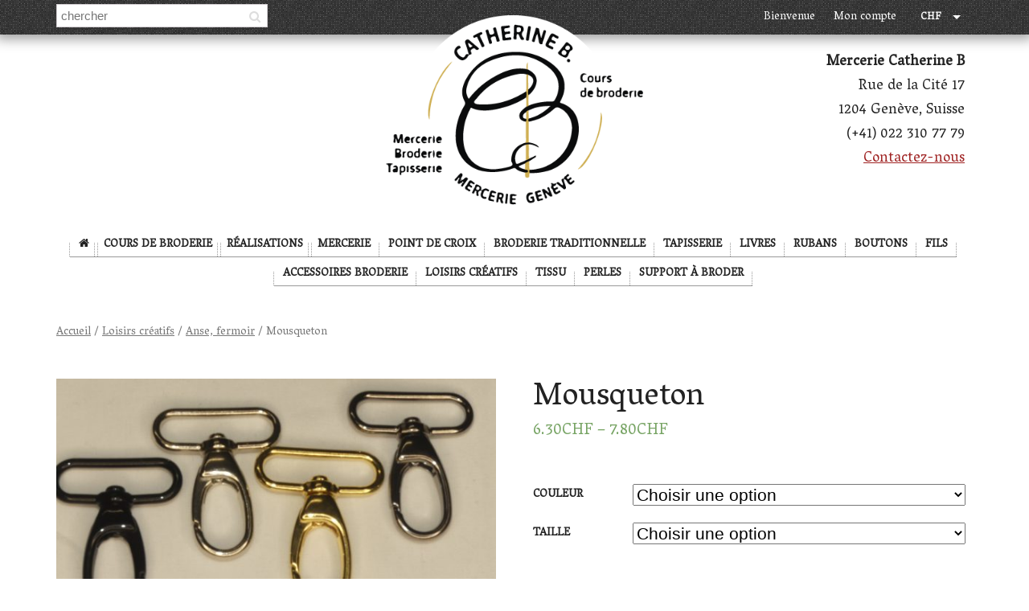

--- FILE ---
content_type: text/html; charset=UTF-8
request_url: https://www.merceriecatherineb.com/produit/mousqueton-12/
body_size: 13586
content:
<!doctype html>
<html lang="fr-FR" class="no-js">
<head>
	<meta charset="UTF-8">
	<title>  Mousqueton : Mercerie Catherine B</title>

	<link href="//www.google-analytics.com" rel="dns-prefetch">
	<link href="https://www.merceriecatherineb.com/wp-content/themes/mercerie/img/favicon.png" rel="shortcut icon">
	<link href="https://www.merceriecatherineb.com/wp-content/themes/mercerie/img/icons/touch.png" rel="apple-touch-icon-precomposed">
	<link href="https://fonts.googleapis.com/css?family=Vesper+Libre" rel="stylesheet">
	<link href="https://www.merceriecatherineb.com/wp-content/themes/mercerie/jquery.bxslider.css" rel="stylesheet" />
	<link rel="stylesheet" href="https://cdnjs.cloudflare.com/ajax/libs/font-awesome/4.6.3/css/font-awesome.min.css" />
	<meta http-equiv="X-UA-Compatible" content="IE=edge,chrome=1">
	<meta name="viewport" content="width=device-width, initial-scale=1.0">
	<meta name="description" content="Vente de produits de mercerie et cours de broderie à Genève">

	<link rel='dns-prefetch' href='//www.merceriecatherineb.com' />
<link rel='dns-prefetch' href='//s.w.org' />
<link rel='stylesheet' id='wp-block-library-css'  href='https://www.merceriecatherineb.com/wp-includes/css/dist/block-library/style.min.css?ver=5.0.24' media='all' />
<link rel='stylesheet' id='lazyload-css-css'  href='https://www.merceriecatherineb.com/wp-content/plugins/lazyload-woocommerce/css/lazy.css?ver=1.0' media='all' />
<link rel='stylesheet' id='wcqu_quantity_styles-css'  href='https://www.merceriecatherineb.com/wp-content/plugins/quantities-and-units-for-woocommerce/assets/css/styles.css?ver=5.0.24' media='all' />
<link rel='stylesheet' id='woocommerce-layout-css'  href='https://www.merceriecatherineb.com/wp-content/plugins/woocommerce/assets/css/woocommerce-layout.css?ver=3.5.10' media='all' />
<link rel='stylesheet' id='woocommerce-smallscreen-css'  href='https://www.merceriecatherineb.com/wp-content/plugins/woocommerce/assets/css/woocommerce-smallscreen.css?ver=3.5.10' media='only screen and (max-width: 768px)' />
<link rel='stylesheet' id='woocommerce-general-css'  href='https://www.merceriecatherineb.com/wp-content/plugins/woocommerce/assets/css/woocommerce.css?ver=3.5.10' media='all' />
<style id='woocommerce-inline-inline-css' type='text/css'>
.woocommerce form .form-row .required { visibility: visible; }
</style>
<link rel='stylesheet' id='reset-css'  href='https://www.merceriecatherineb.com/wp-content/themes/mercerie/reset.css?ver=1.0' media='all' />
<link rel='stylesheet' id='bootstrap-css'  href='https://www.merceriecatherineb.com/wp-content/themes/mercerie/bootstrap.css?ver=1.0' media='all' />
<link rel='stylesheet' id='style-css'  href='https://www.merceriecatherineb.com/wp-content/themes/mercerie/style.css?ver=1.2' media='all' />
<script type='text/javascript' src='https://www.merceriecatherineb.com/wp-includes/js/jquery/jquery.js?ver=1.12.4'></script>
<script type='text/javascript' src='https://www.merceriecatherineb.com/wp-includes/js/jquery/jquery-migrate.min.js?ver=1.4.1'></script>
<script type='text/javascript' src='https://www.merceriecatherineb.com/wp-content/themes/mercerie/js/lib/modernizr-2.7.1.min.js?ver=2.7.1'></script>
<script type='text/javascript' src='https://www.merceriecatherineb.com/wp-content/plugins/lazyload-woocommerce/js/jquery.lazyload.min.js?ver=1.9.5'></script>
<script type='text/javascript' src='https://www.merceriecatherineb.com/wp-content/plugins/quantities-and-units-for-woocommerce/assets/js/ipq_input_value_validation.js?ver=5.0.24'></script>
	<noscript><style>.woocommerce-product-gallery{ opacity: 1 !important; }</style></noscript>
	        <script type="text/javascript">
            var woocs_is_mobile = 0;
            var woocs_special_ajax_mode = 0;
            var woocs_drop_down_view = "ddslick";
            var woocs_current_currency = {"name":"CHF","rate":1,"symbol":"&#67;&#72;&#70;","position":"right","is_etalon":1,"hide_cents":0,"decimals":2,"description":"Francs Suisses","flag":"https:\/\/www.merceriecatherineb.com\/wp-content\/plugins\/woocommerce-currency-switcher\/img\/no_flag.png"};
            var woocs_default_currency = {"name":"CHF","rate":1,"symbol":"&#67;&#72;&#70;","position":"right","is_etalon":1,"hide_cents":0,"decimals":2,"description":"Francs Suisses","flag":"https:\/\/www.merceriecatherineb.com\/wp-content\/plugins\/woocommerce-currency-switcher\/img\/no_flag.png"};
            var woocs_array_of_get = '{}';
        
            woocs_array_no_cents = '["JPY","TWD"]';

            var woocs_ajaxurl = "https://www.merceriecatherineb.com/wp-admin/admin-ajax.php";
            var woocs_lang_loading = "loading";
            var woocs_shop_is_cached =0;
        </script>
        
</head>
<body class="product-template-default single single-product postid-22811 woocommerce woocommerce-page woocommerce-no-js mousqueton-12 currency-chf">


	<!-- HEADER -->
	<header id="header">    
		<nav id="top_nav">
			<div class="container">
				<div class="row">

					<form class="col-sm-3" method="get" action="https://www.merceriecatherineb.com" role="search">
						<input type="text" value="" name="s" placeholder="chercher" >
						<i class="fa fa-search"></i>
						<input type="hidden" name="post_type" value="product" />
					</form>
					<ul class="col-sm-9  ">
						<li id="menu-item-11490" class="menu-item menu-item-type-post_type menu-item-object-page menu-item-home menu-item-11490"><a href="https://www.merceriecatherineb.com/">Bienvenue</a></li>
<li id="menu-item-11492" class="menu-item menu-item-type-post_type menu-item-object-page menu-item-11492"><a href="https://www.merceriecatherineb.com/my-account/">Mon compte</a></li>
						<li style="position: relative; margin-left: 85px;">

    

    <form method="post" action="" class="woocommerce-currency-switcher-form " data-ver="1.2.7.1">
        <input type="hidden" name="woocommerce-currency-switcher" value="CHF" />
        <select name="woocommerce-currency-switcher" style="width: 100%;" data-width="100%" data-flag-position="right" class="woocommerce-currency-switcher" onchange="woocs_redirect(this.value);
                    void(0);">
                    
                
                <option  value="CHF"  selected='selected' data-imagesrc="" data-icon="" data-description="Francs Suisses">CHF</option>
            
                
                <option  value="EUR"  data-imagesrc="" data-icon="" data-description="Euros">EUR</option>
                    </select>
        <div style="display: none;">WOOCS 1.2.7.1</div>
    </form>
    </li>
					</ul>
				</div>
			</div>
		</nav>
		<div class="container" style="position: relative;">
		<a href="https://www.merceriecatherineb.com" class="branding"><img src="https://www.merceriecatherineb.com/wp-content/themes/mercerie/img/logo.png" /></a>
		<p id="contact-info">
			<strong>Mercerie Catherine B</strong><br>Rue de la Cité 17<br>1204 Genève, Suisse<br>(+41) 022 310 77 79<br><a href="mailto:info@merceriecatherineb.com">Contactez-nous</a

		</p>
		</div>
		<nav id="category_nav">
			<div class="container">
				<a href="#" id="show_nav_button">Menu</a>
	            <ul id="category_ul">
	             <li><a href="https://www.merceriecatherineb.com"><i class="fa fa-home"></i></a></li>
	             <li><a href="https://www.merceriecatherineb.com/cours-de-broderie">Cours de broderie</a></li>
	             <li><a href="https://www.merceriecatherineb.com/realisations">Réalisations</a></li>
	             	<li class="cat-item cat-item-6"><a href="https://www.merceriecatherineb.com/categorie-produit/mercerie/" >Mercerie</a>
<ul class='children'>
	<li class="cat-item cat-item-3936"><a href="https://www.merceriecatherineb.com/categorie-produit/mercerie/crayon-mercerie/" >Crayon</a>
</li>
	<li class="cat-item cat-item-3654"><a href="https://www.merceriecatherineb.com/categorie-produit/mercerie/metre/" >Mètre</a>
	<ul class='children'>
	<li class="cat-item cat-item-3923"><a href="https://www.merceriecatherineb.com/categorie-produit/mercerie/metre/couturiere/" >Couturière</a>
</li>
	<li class="cat-item cat-item-3920"><a href="https://www.merceriecatherineb.com/categorie-produit/mercerie/metre/regle-patchwork/" >Règle patchwork</a>
</li>
	<li class="cat-item cat-item-3921"><a href="https://www.merceriecatherineb.com/categorie-produit/mercerie/metre/reglet/" >Réglet</a>
</li>
	</ul>
</li>
	<li class="cat-item cat-item-3659"><a href="https://www.merceriecatherineb.com/categorie-produit/mercerie/aiguilles/" >Aiguilles</a>
	<ul class='children'>
	<li class="cat-item cat-item-3918"><a href="https://www.merceriecatherineb.com/categorie-produit/mercerie/aiguilles/a-broder-aiguilles/" >À broder</a>
</li>
	<li class="cat-item cat-item-3919"><a href="https://www.merceriecatherineb.com/categorie-produit/mercerie/aiguilles/a-coudre-aiguilles/" >À coudre</a>
</li>
	<li class="cat-item cat-item-3917"><a href="https://www.merceriecatherineb.com/categorie-produit/mercerie/aiguilles/a-laine/" >À laine</a>
</li>
	<li class="cat-item cat-item-3916"><a href="https://www.merceriecatherineb.com/categorie-produit/mercerie/aiguilles/a-perles/" >À perles</a>
</li>
	<li class="cat-item cat-item-3915"><a href="https://www.merceriecatherineb.com/categorie-produit/mercerie/aiguilles/bricolage-aiguilles/" >Bricolage</a>
</li>
	<li class="cat-item cat-item-3914"><a href="https://www.merceriecatherineb.com/categorie-produit/mercerie/aiguilles/machine-a-coudre/" >Machine à coudre</a>
</li>
	</ul>
</li>
	<li class="cat-item cat-item-3660"><a href="https://www.merceriecatherineb.com/categorie-produit/mercerie/epingles/" >Epingles</a>
	<ul class='children'>
	<li class="cat-item cat-item-3910"><a href="https://www.merceriecatherineb.com/categorie-produit/mercerie/epingles/bricolage/" >Bricolage</a>
</li>
	<li class="cat-item cat-item-3913"><a href="https://www.merceriecatherineb.com/categorie-produit/mercerie/epingles/couture-epingles/" >Couture</a>
</li>
	<li class="cat-item cat-item-3912"><a href="https://www.merceriecatherineb.com/categorie-produit/mercerie/epingles/patchwork/" >Patchwork</a>
</li>
	<li class="cat-item cat-item-3911"><a href="https://www.merceriecatherineb.com/categorie-produit/mercerie/epingles/pinces/" >Pinces</a>
</li>
	</ul>
</li>
	<li class="cat-item cat-item-3661"><a href="https://www.merceriecatherineb.com/categorie-produit/mercerie/ciseaux-outils-de-coupe/" >Ciseaux, outils de coupe</a>
	<ul class='children'>
	<li class="cat-item cat-item-3908"><a href="https://www.merceriecatherineb.com/categorie-produit/mercerie/ciseaux-outils-de-coupe/broderie/" >Broderie</a>
</li>
	<li class="cat-item cat-item-3909"><a href="https://www.merceriecatherineb.com/categorie-produit/mercerie/ciseaux-outils-de-coupe/couture/" >Couture</a>
</li>
	<li class="cat-item cat-item-3907"><a href="https://www.merceriecatherineb.com/categorie-produit/mercerie/ciseaux-outils-de-coupe/decouvit/" >Découvit</a>
</li>
	<li class="cat-item cat-item-3905"><a href="https://www.merceriecatherineb.com/categorie-produit/mercerie/ciseaux-outils-de-coupe/loisirs-ciseaux-outils-de-coupe/" >Loisirs</a>
</li>
	</ul>
</li>
	<li class="cat-item cat-item-3662"><a href="https://www.merceriecatherineb.com/categorie-produit/mercerie/velcro/" >Velcro</a>
	<ul class='children'>
	<li class="cat-item cat-item-3903"><a href="https://www.merceriecatherineb.com/categorie-produit/mercerie/velcro/a-coller/" >À coller</a>
</li>
	<li class="cat-item cat-item-3904"><a href="https://www.merceriecatherineb.com/categorie-produit/mercerie/velcro/a-coudre-velcro/" >À coudre</a>
</li>
	</ul>
</li>
	<li class="cat-item cat-item-3663"><a href="https://www.merceriecatherineb.com/categorie-produit/mercerie/rubanerie-biais-elastique/" >Rubanerie, biais, élastique</a>
	<ul class='children'>
	<li class="cat-item cat-item-3901"><a href="https://www.merceriecatherineb.com/categorie-produit/mercerie/rubanerie-biais-elastique/biais-de-satin/" >Biais de satin</a>
</li>
	<li class="cat-item cat-item-3900"><a href="https://www.merceriecatherineb.com/categorie-produit/mercerie/rubanerie-biais-elastique/biais-fantaisie/" >Biais fantaisie</a>
</li>
	<li class="cat-item cat-item-3902"><a href="https://www.merceriecatherineb.com/categorie-produit/mercerie/rubanerie-biais-elastique/biais-tout-textile/" >Biais tout textile</a>
</li>
	<li class="cat-item cat-item-3898"><a href="https://www.merceriecatherineb.com/categorie-produit/mercerie/rubanerie-biais-elastique/elastique-a-boutonniere/" >Elastique à boutonnière</a>
</li>
	<li class="cat-item cat-item-3897"><a href="https://www.merceriecatherineb.com/categorie-produit/mercerie/rubanerie-biais-elastique/elastique-rond/" >Elastique rond</a>
</li>
	<li class="cat-item cat-item-3899"><a href="https://www.merceriecatherineb.com/categorie-produit/mercerie/rubanerie-biais-elastique/elastique-tisse/" >Elastique tissé</a>
</li>
	<li class="cat-item cat-item-3892"><a href="https://www.merceriecatherineb.com/categorie-produit/mercerie/rubanerie-biais-elastique/plomb/" >Plomb</a>
</li>
	<li class="cat-item cat-item-3896"><a href="https://www.merceriecatherineb.com/categorie-produit/mercerie/rubanerie-biais-elastique/sangle/" >Sangle</a>
</li>
	<li class="cat-item cat-item-3895"><a href="https://www.merceriecatherineb.com/categorie-produit/mercerie/rubanerie-biais-elastique/tresse/" >Tresse</a>
</li>
	</ul>
</li>
	<li class="cat-item cat-item-3664"><a href="https://www.merceriecatherineb.com/categorie-produit/mercerie/fermeture-eclair/" >Fermeture éclair</a>
	<ul class='children'>
	<li class="cat-item cat-item-3887"><a href="https://www.merceriecatherineb.com/categorie-produit/mercerie/fermeture-eclair/invisible/" >Invisible</a>
</li>
	<li class="cat-item cat-item-3888"><a href="https://www.merceriecatherineb.com/categorie-produit/mercerie/fermeture-eclair/jeans/" >Jean&#039;s</a>
</li>
	<li class="cat-item cat-item-3886"><a href="https://www.merceriecatherineb.com/categorie-produit/mercerie/fermeture-eclair/metal/" >Métal</a>
</li>
	<li class="cat-item cat-item-3885"><a href="https://www.merceriecatherineb.com/categorie-produit/mercerie/fermeture-eclair/plastique/" >Plastique</a>
</li>
	<li class="cat-item cat-item-3890"><a href="https://www.merceriecatherineb.com/categorie-produit/mercerie/fermeture-eclair/tirette/" >Tirette</a>
</li>
	</ul>
</li>
	<li class="cat-item cat-item-3665"><a href="https://www.merceriecatherineb.com/categorie-produit/mercerie/pressions-agrafes/" >Pressions, agrafes</a>
	<ul class='children'>
	<li class="cat-item cat-item-3877"><a href="https://www.merceriecatherineb.com/categorie-produit/mercerie/pressions-agrafes/agrafe-a-ressort/" >Agrafe à ressort</a>
</li>
	<li class="cat-item cat-item-3876"><a href="https://www.merceriecatherineb.com/categorie-produit/mercerie/pressions-agrafes/agrafe-fourrure/" >Agrafe fourrure</a>
</li>
	<li class="cat-item cat-item-3878"><a href="https://www.merceriecatherineb.com/categorie-produit/mercerie/pressions-agrafes/agrafe-jupe/" >Agrafe jupe</a>
</li>
	<li class="cat-item cat-item-3875"><a href="https://www.merceriecatherineb.com/categorie-produit/mercerie/pressions-agrafes/agrafe-plate/" >Agrafe plate</a>
</li>
	<li class="cat-item cat-item-3880"><a href="https://www.merceriecatherineb.com/categorie-produit/mercerie/pressions-agrafes/pression-aimantee/" >Pression aimantée</a>
</li>
	<li class="cat-item cat-item-3882"><a href="https://www.merceriecatherineb.com/categorie-produit/mercerie/pressions-agrafes/pression-au-metre/" >Pression au mètre</a>
</li>
	<li class="cat-item cat-item-3881"><a href="https://www.merceriecatherineb.com/categorie-produit/mercerie/pressions-agrafes/pression-fantaisie/" >Pression fantaisie</a>
</li>
	<li class="cat-item cat-item-3884"><a href="https://www.merceriecatherineb.com/categorie-produit/mercerie/pressions-agrafes/pression-metal/" >Pression métal</a>
</li>
	<li class="cat-item cat-item-3883"><a href="https://www.merceriecatherineb.com/categorie-produit/mercerie/pressions-agrafes/pression-plastique/" >Pression plastique</a>
</li>
	</ul>
</li>
	<li class="cat-item cat-item-3666"><a href="https://www.merceriecatherineb.com/categorie-produit/mercerie/lingerie-corseterie/" >Lingerie, corseterie</a>
	<ul class='children'>
	<li class="cat-item cat-item-3870"><a href="https://www.merceriecatherineb.com/categorie-produit/mercerie/lingerie-corseterie/anneaux/" >Anneaux</a>
</li>
	<li class="cat-item cat-item-3869"><a href="https://www.merceriecatherineb.com/categorie-produit/mercerie/lingerie-corseterie/attache/" >Attache</a>
</li>
	<li class="cat-item cat-item-3871"><a href="https://www.merceriecatherineb.com/categorie-produit/mercerie/lingerie-corseterie/baleine/" >Baleine</a>
</li>
	<li class="cat-item cat-item-3867"><a href="https://www.merceriecatherineb.com/categorie-produit/mercerie/lingerie-corseterie/baleine-col/" >Baleine col</a>
</li>
	<li class="cat-item cat-item-3874"><a href="https://www.merceriecatherineb.com/categorie-produit/mercerie/lingerie-corseterie/bretelle/" >Bretelle</a>
</li>
	<li class="cat-item cat-item-3873"><a href="https://www.merceriecatherineb.com/categorie-produit/mercerie/lingerie-corseterie/rallonge/" >Rallonge</a>
</li>
	</ul>
</li>
	<li class="cat-item cat-item-3667"><a href="https://www.merceriecatherineb.com/categorie-produit/mercerie/reparations-vetements/" >Réparations vêtements</a>
	<ul class='children'>
	<li class="cat-item cat-item-3865"><a href="https://www.merceriecatherineb.com/categorie-produit/mercerie/reparations-vetements/autocollant/" >Autocollant</a>
</li>
	<li class="cat-item cat-item-3860"><a href="https://www.merceriecatherineb.com/categorie-produit/mercerie/reparations-vetements/bord-cote/" >Bord côte</a>
</li>
	<li class="cat-item cat-item-3858"><a href="https://www.merceriecatherineb.com/categorie-produit/mercerie/reparations-vetements/colle-reparations-vetements/" >Colle</a>
</li>
	<li class="cat-item cat-item-3862"><a href="https://www.merceriecatherineb.com/categorie-produit/mercerie/reparations-vetements/coude/" >Coude</a>
</li>
	<li class="cat-item cat-item-3859"><a href="https://www.merceriecatherineb.com/categorie-produit/mercerie/reparations-vetements/entoilage/" >Entoilage</a>
</li>
	<li class="cat-item cat-item-3864"><a href="https://www.merceriecatherineb.com/categorie-produit/mercerie/reparations-vetements/epaulette/" >Epaulette</a>
</li>
	<li class="cat-item cat-item-3863"><a href="https://www.merceriecatherineb.com/categorie-produit/mercerie/reparations-vetements/ourlet-rapide/" >Ourlet rapide</a>
</li>
	<li class="cat-item cat-item-3861"><a href="https://www.merceriecatherineb.com/categorie-produit/mercerie/reparations-vetements/poche/" >Poche</a>
</li>
	<li class="cat-item cat-item-3866"><a href="https://www.merceriecatherineb.com/categorie-produit/mercerie/reparations-vetements/thermocollant/" >Thermocollant</a>
</li>
	</ul>
</li>
	<li class="cat-item cat-item-3668"><a href="https://www.merceriecatherineb.com/categorie-produit/mercerie/boucle-attaches/" >Boucle, attaches</a>
	<ul class='children'>
	<li class="cat-item cat-item-3852"><a href="https://www.merceriecatherineb.com/categorie-produit/mercerie/boucle-attaches/accessoires/" >Accessoires</a>
</li>
	<li class="cat-item cat-item-3853"><a href="https://www.merceriecatherineb.com/categorie-produit/mercerie/boucle-attaches/anneau/" >Anneau</a>
</li>
	<li class="cat-item cat-item-3854"><a href="https://www.merceriecatherineb.com/categorie-produit/mercerie/boucle-attaches/boucle/" >Boucle</a>
</li>
	<li class="cat-item cat-item-3857"><a href="https://www.merceriecatherineb.com/categorie-produit/mercerie/boucle-attaches/brandebourg/" >Brandebourg</a>
</li>
	<li class="cat-item cat-item-3855"><a href="https://www.merceriecatherineb.com/categorie-produit/mercerie/boucle-attaches/epingle-nourrice/" >Epingle nourrice</a>
</li>
	<li class="cat-item cat-item-3856"><a href="https://www.merceriecatherineb.com/categorie-produit/mercerie/boucle-attaches/mousqueton/" >Mousqueton</a>
</li>
	</ul>
</li>
	<li class="cat-item cat-item-3669"><a href="https://www.merceriecatherineb.com/categorie-produit/mercerie/ecusson/" >Ecusson</a>
	<ul class='children'>
	<li class="cat-item cat-item-3849"><a href="https://www.merceriecatherineb.com/categorie-produit/mercerie/ecusson/blazon/" >Blazon</a>
</li>
	<li class="cat-item cat-item-3847"><a href="https://www.merceriecatherineb.com/categorie-produit/mercerie/ecusson/divers-ecusson/" >Divers</a>
</li>
	<li class="cat-item cat-item-3851"><a href="https://www.merceriecatherineb.com/categorie-produit/mercerie/ecusson/enfant-ecusson/" >Enfant</a>
</li>
	<li class="cat-item cat-item-3850"><a href="https://www.merceriecatherineb.com/categorie-produit/mercerie/ecusson/fleurs-ecusson/" >Fleurs</a>
</li>
	<li class="cat-item cat-item-3848"><a href="https://www.merceriecatherineb.com/categorie-produit/mercerie/ecusson/montagne-ecusson/" >Montagne</a>
</li>
	</ul>
</li>
	<li class="cat-item cat-item-3670"><a href="https://www.merceriecatherineb.com/categorie-produit/mercerie/papier/" >Papier</a>
	<ul class='children'>
	<li class="cat-item cat-item-3844"><a href="https://www.merceriecatherineb.com/categorie-produit/mercerie/papier/double-face/" >Double face</a>
</li>
	<li class="cat-item cat-item-3845"><a href="https://www.merceriecatherineb.com/categorie-produit/mercerie/papier/papier-soluble-papier/" >Papier soluble</a>
</li>
	</ul>
</li>
</ul>
</li>
	<li class="cat-item cat-item-13"><a href="https://www.merceriecatherineb.com/categorie-produit/point-de-croix/" >Point de Croix</a>
<ul class='children'>
	<li class="cat-item cat-item-3671"><a href="https://www.merceriecatherineb.com/categorie-produit/point-de-croix/kit/" >Kit</a>
	<ul class='children'>
	<li class="cat-item cat-item-3839"><a href="https://www.merceriecatherineb.com/categorie-produit/point-de-croix/kit/abecedaire-kit/" >Abécédaire</a>
</li>
	<li class="cat-item cat-item-3837"><a href="https://www.merceriecatherineb.com/categorie-produit/point-de-croix/kit/animaux-kit/" >Animaux</a>
</li>
	<li class="cat-item cat-item-3838"><a href="https://www.merceriecatherineb.com/categorie-produit/point-de-croix/kit/cuisine-kit/" >Cuisine</a>
</li>
	<li class="cat-item cat-item-3835"><a href="https://www.merceriecatherineb.com/categorie-produit/point-de-croix/kit/divers-kit/" >Divers</a>
</li>
	<li class="cat-item cat-item-3840"><a href="https://www.merceriecatherineb.com/categorie-produit/point-de-croix/kit/enfants-kit/" >Enfants</a>
</li>
	<li class="cat-item cat-item-3841"><a href="https://www.merceriecatherineb.com/categorie-produit/point-de-croix/kit/fleurs-kit/" >Fleurs</a>
</li>
	<li class="cat-item cat-item-3842"><a href="https://www.merceriecatherineb.com/categorie-produit/point-de-croix/kit/montagne-kit/" >Montagne</a>
</li>
	<li class="cat-item cat-item-3836"><a href="https://www.merceriecatherineb.com/categorie-produit/point-de-croix/kit/noel-kit/" >Noël</a>
</li>
	</ul>
</li>
	<li class="cat-item cat-item-3672"><a href="https://www.merceriecatherineb.com/categorie-produit/point-de-croix/fiche/" >Fiche</a>
	<ul class='children'>
	<li class="cat-item cat-item-3831"><a href="https://www.merceriecatherineb.com/categorie-produit/point-de-croix/fiche/abecedaire-fiche/" >Abécédaire</a>
</li>
	<li class="cat-item cat-item-3829"><a href="https://www.merceriecatherineb.com/categorie-produit/point-de-croix/fiche/animaux-fiche/" >Animaux</a>
</li>
	<li class="cat-item cat-item-3830"><a href="https://www.merceriecatherineb.com/categorie-produit/point-de-croix/fiche/cuisine-fiche/" >Cuisine</a>
</li>
	<li class="cat-item cat-item-3827"><a href="https://www.merceriecatherineb.com/categorie-produit/point-de-croix/fiche/divers-fiche/" >Divers</a>
</li>
	<li class="cat-item cat-item-3832"><a href="https://www.merceriecatherineb.com/categorie-produit/point-de-croix/fiche/enfants-fiche/" >Enfants</a>
</li>
	<li class="cat-item cat-item-3833"><a href="https://www.merceriecatherineb.com/categorie-produit/point-de-croix/fiche/fleurs-fiche/" >Fleurs</a>
</li>
	<li class="cat-item cat-item-3834"><a href="https://www.merceriecatherineb.com/categorie-produit/point-de-croix/fiche/montagne-fiche/" >Montagne</a>
</li>
	<li class="cat-item cat-item-3828"><a href="https://www.merceriecatherineb.com/categorie-produit/point-de-croix/fiche/noel-fiche/" >Noël</a>
</li>
	</ul>
</li>
</ul>
</li>
	<li class="cat-item cat-item-12"><a href="https://www.merceriecatherineb.com/categorie-produit/broderie-traditionnelle/" >Broderie Traditionnelle</a>
<ul class='children'>
	<li class="cat-item cat-item-3673"><a href="https://www.merceriecatherineb.com/categorie-produit/broderie-traditionnelle/kit-broderie-traditionnelle/" >Kit</a>
</li>
	<li class="cat-item cat-item-3674"><a href="https://www.merceriecatherineb.com/categorie-produit/broderie-traditionnelle/nappe/" >Nappe</a>
</li>
	<li class="cat-item cat-item-3675"><a href="https://www.merceriecatherineb.com/categorie-produit/broderie-traditionnelle/napperon/" >Napperon</a>
</li>
	<li class="cat-item cat-item-3676"><a href="https://www.merceriecatherineb.com/categorie-produit/broderie-traditionnelle/accessoire/" >Accessoire</a>
</li>
	<li class="cat-item cat-item-3677"><a href="https://www.merceriecatherineb.com/categorie-produit/broderie-traditionnelle/coussin/" >Coussin</a>
</li>
</ul>
</li>
	<li class="cat-item cat-item-16"><a href="https://www.merceriecatherineb.com/categorie-produit/tapisserie/" >Tapisserie</a>
<ul class='children'>
	<li class="cat-item cat-item-3678"><a href="https://www.merceriecatherineb.com/categorie-produit/tapisserie/kit-tapisserie/" >Kit</a>
</li>
	<li class="cat-item cat-item-3679"><a href="https://www.merceriecatherineb.com/categorie-produit/tapisserie/canevas/" >Canevas</a>
</li>
	<li class="cat-item cat-item-3681"><a href="https://www.merceriecatherineb.com/categorie-produit/tapisserie/enfant/" >Enfant</a>
</li>
	<li class="cat-item cat-item-3682"><a href="https://www.merceriecatherineb.com/categorie-produit/tapisserie/toile-au-metre/" >Toile au mètre</a>
</li>
</ul>
</li>
	<li class="cat-item cat-item-10"><a href="https://www.merceriecatherineb.com/categorie-produit/livres/" >Livres</a>
<ul class='children'>
	<li class="cat-item cat-item-3683"><a href="https://www.merceriecatherineb.com/categorie-produit/livres/point-de-croix-livres/" >Point de croix</a>
	<ul class='children'>
	<li class="cat-item cat-item-3823"><a href="https://www.merceriecatherineb.com/categorie-produit/livres/point-de-croix-livres/abecedaire/" >Abécédaire</a>
</li>
	<li class="cat-item cat-item-3821"><a href="https://www.merceriecatherineb.com/categorie-produit/livres/point-de-croix-livres/animaux/" >Animaux</a>
</li>
	<li class="cat-item cat-item-3822"><a href="https://www.merceriecatherineb.com/categorie-produit/livres/point-de-croix-livres/cuisine/" >Cuisine</a>
</li>
	<li class="cat-item cat-item-3819"><a href="https://www.merceriecatherineb.com/categorie-produit/livres/point-de-croix-livres/divers-point-de-croix-livres/" >Divers</a>
</li>
	<li class="cat-item cat-item-3824"><a href="https://www.merceriecatherineb.com/categorie-produit/livres/point-de-croix-livres/enfants/" >Enfants</a>
</li>
	<li class="cat-item cat-item-3825"><a href="https://www.merceriecatherineb.com/categorie-produit/livres/point-de-croix-livres/fleurs-point-de-croix-livres/" >Fleurs</a>
</li>
	<li class="cat-item cat-item-3826"><a href="https://www.merceriecatherineb.com/categorie-produit/livres/point-de-croix-livres/montagne-point-de-croix-livres/" >Montagne</a>
</li>
	</ul>
</li>
	<li class="cat-item cat-item-3685"><a href="https://www.merceriecatherineb.com/categorie-produit/livres/broderie-traditionnelle-livres/" >Broderie traditionnelle</a>
</li>
	<li class="cat-item cat-item-3684"><a href="https://www.merceriecatherineb.com/categorie-produit/livres/loisirs/" >Loisirs</a>
</li>
</ul>
</li>
	<li class="cat-item cat-item-7"><a href="https://www.merceriecatherineb.com/categorie-produit/rubans/" >Rubans</a>
<ul class='children'>
	<li class="cat-item cat-item-3693"><a href="https://www.merceriecatherineb.com/categorie-produit/rubans/satin/" >Satin</a>
</li>
	<li class="cat-item cat-item-3692"><a href="https://www.merceriecatherineb.com/categorie-produit/rubans/gros-grain/" >Gros grain</a>
</li>
	<li class="cat-item cat-item-3691"><a href="https://www.merceriecatherineb.com/categorie-produit/rubans/velours/" >Velours</a>
</li>
	<li class="cat-item cat-item-3690"><a href="https://www.merceriecatherineb.com/categorie-produit/rubans/fantaisie/" >Fantaisie</a>
	<ul class='children'>
	<li class="cat-item cat-item-3814"><a href="https://www.merceriecatherineb.com/categorie-produit/rubans/fantaisie/croquet/" >Croquet</a>
</li>
	<li class="cat-item cat-item-3813"><a href="https://www.merceriecatherineb.com/categorie-produit/rubans/fantaisie/divers-fantaisie/" >Divers</a>
</li>
	<li class="cat-item cat-item-3817"><a href="https://www.merceriecatherineb.com/categorie-produit/rubans/fantaisie/fleurs/" >Fleurs</a>
</li>
	<li class="cat-item cat-item-3818"><a href="https://www.merceriecatherineb.com/categorie-produit/rubans/fantaisie/montagne-fantaisie/" >Montagne</a>
</li>
	<li class="cat-item cat-item-3815"><a href="https://www.merceriecatherineb.com/categorie-produit/rubans/fantaisie/pois/" >Pois</a>
</li>
	<li class="cat-item cat-item-3816"><a href="https://www.merceriecatherineb.com/categorie-produit/rubans/fantaisie/rayure/" >Rayure</a>
</li>
	</ul>
</li>
	<li class="cat-item cat-item-3689"><a href="https://www.merceriecatherineb.com/categorie-produit/rubans/dentelle/" >Dentelle</a>
	<ul class='children'>
	<li class="cat-item cat-item-3812"><a href="https://www.merceriecatherineb.com/categorie-produit/rubans/dentelle/blanche-coton/" >Blanche coton</a>
</li>
	<li class="cat-item cat-item-3809"><a href="https://www.merceriecatherineb.com/categorie-produit/rubans/dentelle/couleur-coton/" >Couleur coton</a>
</li>
	<li class="cat-item cat-item-3811"><a href="https://www.merceriecatherineb.com/categorie-produit/rubans/dentelle/ecrue-coton/" >Ecrue coton</a>
</li>
	<li class="cat-item cat-item-3803"><a href="https://www.merceriecatherineb.com/categorie-produit/rubans/dentelle/fantaisie-dentelle/" >Fantaisie</a>
</li>
	<li class="cat-item cat-item-3804"><a href="https://www.merceriecatherineb.com/categorie-produit/rubans/dentelle/fantaisie-dentelle-rubans/" >Fantaisie</a>
</li>
	<li class="cat-item cat-item-3810"><a href="https://www.merceriecatherineb.com/categorie-produit/rubans/dentelle/noire-coton/" >Noire coton</a>
</li>
	<li class="cat-item cat-item-3808"><a href="https://www.merceriecatherineb.com/categorie-produit/rubans/dentelle/rayonne-blanche/" >Rayonne blanche</a>
</li>
	<li class="cat-item cat-item-3805"><a href="https://www.merceriecatherineb.com/categorie-produit/rubans/dentelle/rayonne-couleur/" >Rayonne couleur</a>
</li>
	<li class="cat-item cat-item-3807"><a href="https://www.merceriecatherineb.com/categorie-produit/rubans/dentelle/rayonne-ecrue/" >Rayonne écrue</a>
</li>
	<li class="cat-item cat-item-3806"><a href="https://www.merceriecatherineb.com/categorie-produit/rubans/dentelle/rayonne-noire/" >Rayonne noire</a>
</li>
	</ul>
</li>
	<li class="cat-item cat-item-3688"><a href="https://www.merceriecatherineb.com/categorie-produit/rubans/passementerie/" >Passementerie</a>
	<ul class='children'>
	<li class="cat-item cat-item-3799"><a href="https://www.merceriecatherineb.com/categorie-produit/rubans/passementerie/coton-passementerie/" >Coton</a>
</li>
	<li class="cat-item cat-item-3798"><a href="https://www.merceriecatherineb.com/categorie-produit/rubans/passementerie/fourrure/" >Fourrure</a>
</li>
	<li class="cat-item cat-item-3802"><a href="https://www.merceriecatherineb.com/categorie-produit/rubans/passementerie/frange/" >Frange</a>
</li>
	<li class="cat-item cat-item-3800"><a href="https://www.merceriecatherineb.com/categorie-produit/rubans/passementerie/laine-passementerie/" >Laine</a>
</li>
	<li class="cat-item cat-item-3797"><a href="https://www.merceriecatherineb.com/categorie-produit/rubans/passementerie/pompons/" >Pompons</a>
</li>
	<li class="cat-item cat-item-3801"><a href="https://www.merceriecatherineb.com/categorie-produit/rubans/passementerie/rayonne-passementerie/" >Rayonne</a>
</li>
	</ul>
</li>
	<li class="cat-item cat-item-3687"><a href="https://www.merceriecatherineb.com/categorie-produit/rubans/cordelette/" >Cordelette</a>
	<ul class='children'>
	<li class="cat-item cat-item-3796"><a href="https://www.merceriecatherineb.com/categorie-produit/rubans/cordelette/coton-cordelette/" >Coton</a>
</li>
	<li class="cat-item cat-item-3794"><a href="https://www.merceriecatherineb.com/categorie-produit/rubans/cordelette/coton-cire/" >Coton ciré</a>
</li>
	<li class="cat-item cat-item-3795"><a href="https://www.merceriecatherineb.com/categorie-produit/rubans/cordelette/rayonne/" >Rayonne</a>
</li>
	<li class="cat-item cat-item-3793"><a href="https://www.merceriecatherineb.com/categorie-produit/rubans/cordelette/soie-cordelette/" >Soie</a>
</li>
	</ul>
</li>
	<li class="cat-item cat-item-3686"><a href="https://www.merceriecatherineb.com/categorie-produit/rubans/ruban-de-soie/" >Ruban de soie</a>
</li>
</ul>
</li>
	<li class="cat-item cat-item-8"><a href="https://www.merceriecatherineb.com/categorie-produit/boutons/" >Boutons</a>
<ul class='children'>
	<li class="cat-item cat-item-3695"><a href="https://www.merceriecatherineb.com/categorie-produit/boutons/montagne/" >Montagne</a>
</li>
	<li class="cat-item cat-item-3694"><a href="https://www.merceriecatherineb.com/categorie-produit/boutons/brandebourg-boucle/" >Brandebourg , boucle</a>
</li>
</ul>
</li>
	<li class="cat-item cat-item-3702"><a href="https://www.merceriecatherineb.com/categorie-produit/fils/" >Fils</a>
<ul class='children'>
	<li class="cat-item cat-item-3703"><a href="https://www.merceriecatherineb.com/categorie-produit/fils/a-coudre/" >À coudre</a>
	<ul class='children'>
	<li class="cat-item cat-item-3785"><a href="https://www.merceriecatherineb.com/categorie-produit/fils/a-coudre/a-batir/" >À bâtir</a>
</li>
	<li class="cat-item cat-item-3789"><a href="https://www.merceriecatherineb.com/categorie-produit/fils/a-coudre/cordonnet/" >Cordonnet</a>
</li>
	<li class="cat-item cat-item-3790"><a href="https://www.merceriecatherineb.com/categorie-produit/fils/a-coudre/coton-a-coudre/" >Coton</a>
</li>
	<li class="cat-item cat-item-3784"><a href="https://www.merceriecatherineb.com/categorie-produit/fils/a-coudre/elastique/" >Elastique</a>
</li>
	<li class="cat-item cat-item-3783"><a href="https://www.merceriecatherineb.com/categorie-produit/fils/a-coudre/fil-a-gant-a-coudre/" >Fil à gant</a>
</li>
	<li class="cat-item cat-item-3782"><a href="https://www.merceriecatherineb.com/categorie-produit/fils/a-coudre/laine-a-repriser/" >Laine à repriser</a>
</li>
	<li class="cat-item cat-item-3787"><a href="https://www.merceriecatherineb.com/categorie-produit/fils/a-coudre/lin-a-coudre/" >Lin</a>
</li>
	<li class="cat-item cat-item-3791"><a href="https://www.merceriecatherineb.com/categorie-produit/fils/a-coudre/synthetique/" >Synthétique</a>
</li>
	</ul>
</li>
	<li class="cat-item cat-item-3704"><a href="https://www.merceriecatherineb.com/categorie-produit/fils/a-broder/" >À broder</a>
	<ul class='children'>
	<li class="cat-item cat-item-3777"><a href="https://www.merceriecatherineb.com/categorie-produit/fils/a-broder/degrade/" >Dégradé</a>
</li>
	<li class="cat-item cat-item-3772"><a href="https://www.merceriecatherineb.com/categorie-produit/fils/a-broder/fil-dentelle-n80/" >Fil dentelle N°80</a>
</li>
	<li class="cat-item cat-item-3776"><a href="https://www.merceriecatherineb.com/categorie-produit/fils/a-broder/metallise/" >Métallisé</a>
</li>
	<li class="cat-item cat-item-3781"><a href="https://www.merceriecatherineb.com/categorie-produit/fils/a-broder/mouline/" >Mouliné</a>
</li>
	<li class="cat-item cat-item-3774"><a href="https://www.merceriecatherineb.com/categorie-produit/fils/a-broder/perle-n5/" >Perlé N°5</a>
</li>
	<li class="cat-item cat-item-3775"><a href="https://www.merceriecatherineb.com/categorie-produit/fils/a-broder/perle-n8/" >perlé N°8</a>
</li>
	<li class="cat-item cat-item-3780"><a href="https://www.merceriecatherineb.com/categorie-produit/fils/a-broder/retord/" >Retord</a>
</li>
	<li class="cat-item cat-item-3778"><a href="https://www.merceriecatherineb.com/categorie-produit/fils/a-broder/soie/" >Soie</a>
</li>
	<li class="cat-item cat-item-3773"><a href="https://www.merceriecatherineb.com/categorie-produit/fils/a-broder/special-broder/" >Spécial broder</a>
</li>
	</ul>
</li>
</ul>
</li>
	<li class="cat-item cat-item-3705"><a href="https://www.merceriecatherineb.com/categorie-produit/accessoires-broderie/" >Accessoires broderie</a>
<ul class='children'>
	<li class="cat-item cat-item-3711"><a href="https://www.merceriecatherineb.com/categorie-produit/accessoires-broderie/tambour/" >Tambour</a>
	<ul class='children'>
	<li class="cat-item cat-item-3770"><a href="https://www.merceriecatherineb.com/categorie-produit/accessoires-broderie/tambour/classique-tambour/" >Classique</a>
</li>
	<li class="cat-item cat-item-3768"><a href="https://www.merceriecatherineb.com/categorie-produit/accessoires-broderie/tambour/sur-pied-tambour/" >Sur pied</a>
</li>
	</ul>
</li>
	<li class="cat-item cat-item-3710"><a href="https://www.merceriecatherineb.com/categorie-produit/accessoires-broderie/metier/" >Métier</a>
	<ul class='children'>
	<li class="cat-item cat-item-3766"><a href="https://www.merceriecatherineb.com/categorie-produit/accessoires-broderie/metier/a-broder-metier/" >À broder</a>
</li>
	<li class="cat-item cat-item-3767"><a href="https://www.merceriecatherineb.com/categorie-produit/accessoires-broderie/metier/a-tapisserie/" >À tapisserie</a>
</li>
	</ul>
</li>
	<li class="cat-item cat-item-3709"><a href="https://www.merceriecatherineb.com/categorie-produit/accessoires-broderie/lampe-loupe/" >Lampe, loupe</a>
	<ul class='children'>
	<li class="cat-item cat-item-3764"><a href="https://www.merceriecatherineb.com/categorie-produit/accessoires-broderie/lampe-loupe/a-poser/" >À poser</a>
</li>
	<li class="cat-item cat-item-3763"><a href="https://www.merceriecatherineb.com/categorie-produit/accessoires-broderie/lampe-loupe/classique-lampe-loupe/" >Classique</a>
</li>
	<li class="cat-item cat-item-3765"><a href="https://www.merceriecatherineb.com/categorie-produit/accessoires-broderie/lampe-loupe/sur-pied/" >Sur pied</a>
</li>
	</ul>
</li>
	<li class="cat-item cat-item-3708"><a href="https://www.merceriecatherineb.com/categorie-produit/accessoires-broderie/boite-a-couture-boite-a-fil/" >Boîte à couture, boîte à fil</a>
</li>
	<li class="cat-item cat-item-3707"><a href="https://www.merceriecatherineb.com/categorie-produit/accessoires-broderie/ciseaux/" >Ciseaux</a>
</li>
	<li class="cat-item cat-item-3706"><a href="https://www.merceriecatherineb.com/categorie-produit/accessoires-broderie/divers/" >Divers</a>
	<ul class='children'>
	<li class="cat-item cat-item-3762"><a href="https://www.merceriecatherineb.com/categorie-produit/accessoires-broderie/divers/meche-a-boutis/" >Mèche à boutis</a>
</li>
	<li class="cat-item cat-item-3761"><a href="https://www.merceriecatherineb.com/categorie-produit/accessoires-broderie/divers/papier-soluble/" >Papier soluble</a>
</li>
	</ul>
</li>
</ul>
</li>
	<li class="cat-item cat-item-3712"><a href="https://www.merceriecatherineb.com/categorie-produit/loisirs-creatifs/" >Loisirs créatifs</a>
<ul class='children'>
	<li class="cat-item cat-item-3719"><a href="https://www.merceriecatherineb.com/categorie-produit/loisirs-creatifs/anse-fermoir/" >Anse, fermoir</a>
</li>
	<li class="cat-item cat-item-3718"><a href="https://www.merceriecatherineb.com/categorie-produit/loisirs-creatifs/feutrine/" >Feutrine</a>
</li>
	<li class="cat-item cat-item-3717"><a href="https://www.merceriecatherineb.com/categorie-produit/loisirs-creatifs/appareil-loisirs/" >Appareil loisirs</a>
</li>
	<li class="cat-item cat-item-3716"><a href="https://www.merceriecatherineb.com/categorie-produit/loisirs-creatifs/strass-grelot-clou/" >Strass, grelot, clou</a>
</li>
	<li class="cat-item cat-item-3715"><a href="https://www.merceriecatherineb.com/categorie-produit/loisirs-creatifs/ouate/" >Ouate</a>
</li>
	<li class="cat-item cat-item-3714"><a href="https://www.merceriecatherineb.com/categorie-produit/loisirs-creatifs/gland-pompons/" >Gland, pompons</a>
</li>
	<li class="cat-item cat-item-3713"><a href="https://www.merceriecatherineb.com/categorie-produit/loisirs-creatifs/colle/" >Colle</a>
</li>
</ul>
</li>
	<li class="cat-item cat-item-3720"><a href="https://www.merceriecatherineb.com/categorie-produit/tissu/" >Tissu</a>
<ul class='children'>
	<li class="cat-item cat-item-3725"><a href="https://www.merceriecatherineb.com/categorie-produit/tissu/lin/" >Lin</a>
	<ul class='children'>
	<li class="cat-item cat-item-3940"><a href="https://www.merceriecatherineb.com/categorie-produit/tissu/lin/coupon-lin/" >Coupon</a>
</li>
	<li class="cat-item cat-item-3758"><a href="https://www.merceriecatherineb.com/categorie-produit/tissu/lin/fantaisie-lin/" >Fantaisie</a>
</li>
	<li class="cat-item cat-item-3759"><a href="https://www.merceriecatherineb.com/categorie-produit/tissu/lin/uni-lin/" >Uni</a>
</li>
	</ul>
</li>
	<li class="cat-item cat-item-3724"><a href="https://www.merceriecatherineb.com/categorie-produit/tissu/aida/" >Aida</a>
	<ul class='children'>
	<li class="cat-item cat-item-3754"><a href="https://www.merceriecatherineb.com/categorie-produit/tissu/aida/bande/" >Bande</a>
</li>
	<li class="cat-item cat-item-3755"><a href="https://www.merceriecatherineb.com/categorie-produit/tissu/aida/coupon-aida/" >Coupon</a>
</li>
	<li class="cat-item cat-item-3756"><a href="https://www.merceriecatherineb.com/categorie-produit/tissu/aida/uni/" >Uni</a>
</li>
	</ul>
</li>
	<li class="cat-item cat-item-3723"><a href="https://www.merceriecatherineb.com/categorie-produit/tissu/coton/" >Coton</a>
	<ul class='children'>
	<li class="cat-item cat-item-3753"><a href="https://www.merceriecatherineb.com/categorie-produit/tissu/coton/coupon/" >Coupon</a>
</li>
	<li class="cat-item cat-item-3751"><a href="https://www.merceriecatherineb.com/categorie-produit/tissu/coton/fantaisie-coton/" >Fantaisie</a>
</li>
	</ul>
</li>
	<li class="cat-item cat-item-3722"><a href="https://www.merceriecatherineb.com/categorie-produit/tissu/canevas-tissu/" >Canevas</a>
	<ul class='children'>
	<li class="cat-item cat-item-3748"><a href="https://www.merceriecatherineb.com/categorie-produit/tissu/canevas-tissu/penelope/" >Penelope</a>
</li>
	<li class="cat-item cat-item-3749"><a href="https://www.merceriecatherineb.com/categorie-produit/tissu/canevas-tissu/soudan/" >Soudan</a>
</li>
	</ul>
</li>
	<li class="cat-item cat-item-3721"><a href="https://www.merceriecatherineb.com/categorie-produit/tissu/divers-tissu/" >Divers</a>
	<ul class='children'>
	<li class="cat-item cat-item-3746"><a href="https://www.merceriecatherineb.com/categorie-produit/tissu/divers-tissu/organza/" >Organza</a>
</li>
	<li class="cat-item cat-item-3745"><a href="https://www.merceriecatherineb.com/categorie-produit/tissu/divers-tissu/tire-fil/" >Tire-fil</a>
</li>
	</ul>
</li>
</ul>
</li>
	<li class="cat-item cat-item-3726"><a href="https://www.merceriecatherineb.com/categorie-produit/perles/" >Perles</a>
<ul class='children'>
	<li class="cat-item cat-item-3734"><a href="https://www.merceriecatherineb.com/categorie-produit/perles/a-broder-sur-fil/" >À broder sur fil</a>
</li>
	<li class="cat-item cat-item-3733"><a href="https://www.merceriecatherineb.com/categorie-produit/perles/paillette-sur-fil/" >Paillette sur fil</a>
</li>
	<li class="cat-item cat-item-3732"><a href="https://www.merceriecatherineb.com/categorie-produit/perles/perle-de-verre/" >Perle de verre</a>
</li>
	<li class="cat-item cat-item-3731"><a href="https://www.merceriecatherineb.com/categorie-produit/perles/tube-sur-fil/" >Tube sur fil</a>
</li>
	<li class="cat-item cat-item-3730"><a href="https://www.merceriecatherineb.com/categorie-produit/perles/crochet-luneville/" >Crochet lunéville</a>
</li>
	<li class="cat-item cat-item-3728"><a href="https://www.merceriecatherineb.com/categorie-produit/perles/strass-divers/" >Strass, divers</a>
</li>
	<li class="cat-item cat-item-3727"><a href="https://www.merceriecatherineb.com/categorie-produit/perles/fil-a-gant/" >Fil à gant</a>
</li>
</ul>
</li>
	<li class="cat-item cat-item-3735"><a href="https://www.merceriecatherineb.com/categorie-produit/support-a-broder/" >Support à broder</a>
<ul class='children'>
	<li class="cat-item cat-item-3744"><a href="https://www.merceriecatherineb.com/categorie-produit/support-a-broder/linge-de-toilette/" >Linge de toilette</a>
</li>
	<li class="cat-item cat-item-3743"><a href="https://www.merceriecatherineb.com/categorie-produit/support-a-broder/essuie-main/" >Essuie main</a>
</li>
	<li class="cat-item cat-item-3742"><a href="https://www.merceriecatherineb.com/categorie-produit/support-a-broder/torchon-linge/" >Torchon / linge</a>
</li>
	<li class="cat-item cat-item-3741"><a href="https://www.merceriecatherineb.com/categorie-produit/support-a-broder/accessoire-bebe/" >Accessoire bébé</a>
</li>
	<li class="cat-item cat-item-3740"><a href="https://www.merceriecatherineb.com/categorie-produit/support-a-broder/surnappe/" >Surnappe</a>
</li>
	<li class="cat-item cat-item-3737"><a href="https://www.merceriecatherineb.com/categorie-produit/support-a-broder/chemin-de-table/" >Chemin de table</a>
</li>
	<li class="cat-item cat-item-3736"><a href="https://www.merceriecatherineb.com/categorie-produit/support-a-broder/accessoire-a-broder/" >Accessoire à broder</a>
</li>
</ul>
</li>
	            <!-- <li id="menu-item-14281" class="menu-item menu-item-type-post_type menu-item-object-page menu-item-14281"><a href="https://www.merceriecatherineb.com/realisations/">Réalisations</a></li>
<li id="menu-item-11497" class="menu-item menu-item-type-taxonomy menu-item-object-product_cat current-product-ancestor current-menu-parent current-product-parent menu-item-11497"><a href="https://www.merceriecatherineb.com/categorie-produit/mercerie/">Mercerie</a></li>
<li id="menu-item-11498" class="menu-item menu-item-type-taxonomy menu-item-object-product_cat menu-item-11498"><a href="https://www.merceriecatherineb.com/categorie-produit/point-de-croix/">Point de Croix</a></li>
 -->
	            </ul>
			</div>
		</nav>


		</header>

	

        <div class="container">

	<div id="primary" class="content-area"><main id="main" class="site-main" role="main"><nav class="woocommerce-breadcrumb"><a href="https://www.merceriecatherineb.com">Accueil</a>&nbsp;&#47;&nbsp;<a href="https://www.merceriecatherineb.com/categorie-produit/loisirs-creatifs/">Loisirs créatifs</a>&nbsp;&#47;&nbsp;<a href="https://www.merceriecatherineb.com/categorie-produit/loisirs-creatifs/anse-fermoir/">Anse, fermoir</a>&nbsp;&#47;&nbsp;Mousqueton</nav>
		
			<div class="woocommerce-notices-wrapper"></div><div id="product-22811" class="post-22811 product type-product status-publish has-post-thumbnail product_cat-mousqueton product_cat-mercerie product_cat-boucle-attaches product_cat-loisirs-creatifs product_cat-anse-fermoir first instock taxable shipping-taxable purchasable product-type-variable has-default-attributes">

	<div class="woocommerce-product-gallery woocommerce-product-gallery--with-images woocommerce-product-gallery--columns-4 images" data-columns="4" style="opacity: 0; transition: opacity .25s ease-in-out;">
	<figure class="woocommerce-product-gallery__wrapper">
		<div data-thumb="https://www.merceriecatherineb.com/wp-content/uploads/2022/12/nouveaute-22-1030835-100x100.jpg" class="woocommerce-product-gallery__image"><a href="https://www.merceriecatherineb.com/wp-content/uploads/2022/12/nouveaute-22-1030835.jpg"><img width="600" height="333" src="https://www.merceriecatherineb.com/wp-content/uploads/2022/12/nouveaute-22-1030835-600x333.jpg" class="wp-post-image" alt="" title="nouveauté 22-1030835" data-caption="" data-src="https://www.merceriecatherineb.com/wp-content/uploads/2022/12/nouveaute-22-1030835.jpg" data-large_image="https://www.merceriecatherineb.com/wp-content/uploads/2022/12/nouveaute-22-1030835.jpg" data-large_image_width="1600" data-large_image_height="887" srcset="https://www.merceriecatherineb.com/wp-content/uploads/2022/12/nouveaute-22-1030835-600x333.jpg 600w, https://www.merceriecatherineb.com/wp-content/uploads/2022/12/nouveaute-22-1030835-250x139.jpg 250w, https://www.merceriecatherineb.com/wp-content/uploads/2022/12/nouveaute-22-1030835-768x426.jpg 768w, https://www.merceriecatherineb.com/wp-content/uploads/2022/12/nouveaute-22-1030835-1000x554.jpg 1000w, https://www.merceriecatherineb.com/wp-content/uploads/2022/12/nouveaute-22-1030835-120x67.jpg 120w, https://www.merceriecatherineb.com/wp-content/uploads/2022/12/nouveaute-22-1030835.jpg 1600w" sizes="(max-width: 600px) 100vw, 600px" /></a></div>	</figure>
</div>

	<div class="summary entry-summary">
		<h1 class="product_title entry-title">Mousqueton</h1><p class="price"><span class="woocs_price_code" data-product-id="22811"><span class="woocommerce-Price-amount amount">6.30<span class="woocommerce-Price-currencySymbol">&#67;&#72;&#70;</span></span> &ndash; <span class="woocommerce-Price-amount amount">7.80<span class="woocommerce-Price-currencySymbol">&#67;&#72;&#70;</span></span></span></p>
<div class="woocommerce-product-details__short-description">
	<p><!--more--></p>
</div>

<form class="variations_form cart" action="https://www.merceriecatherineb.com/produit/mousqueton-12/" method="post" enctype='multipart/form-data' data-product_id="22811" data-product_variations="[{&quot;attributes&quot;:{&quot;attribute_couleur&quot;:&quot;&quot;,&quot;attribute_taille&quot;:&quot;Grand mod\u00e8le&quot;},&quot;availability_html&quot;:&quot;&quot;,&quot;backorders_allowed&quot;:false,&quot;dimensions&quot;:{&quot;length&quot;:&quot;&quot;,&quot;width&quot;:&quot;&quot;,&quot;height&quot;:&quot;&quot;},&quot;dimensions_html&quot;:&quot;ND&quot;,&quot;display_price&quot;:7.8,&quot;display_regular_price&quot;:7.8,&quot;image&quot;:{&quot;title&quot;:&quot;nouveaut\u00e9 22-1030835&quot;,&quot;caption&quot;:&quot;&quot;,&quot;url&quot;:&quot;https:\/\/www.merceriecatherineb.com\/wp-content\/uploads\/2022\/12\/nouveaute-22-1030835.jpg&quot;,&quot;alt&quot;:&quot;&quot;,&quot;src&quot;:&quot;https:\/\/www.merceriecatherineb.com\/wp-content\/uploads\/2022\/12\/nouveaute-22-1030835-600x333.jpg&quot;,&quot;srcset&quot;:&quot;https:\/\/www.merceriecatherineb.com\/wp-content\/uploads\/2022\/12\/nouveaute-22-1030835-600x333.jpg 600w, https:\/\/www.merceriecatherineb.com\/wp-content\/uploads\/2022\/12\/nouveaute-22-1030835-250x139.jpg 250w, https:\/\/www.merceriecatherineb.com\/wp-content\/uploads\/2022\/12\/nouveaute-22-1030835-768x426.jpg 768w, https:\/\/www.merceriecatherineb.com\/wp-content\/uploads\/2022\/12\/nouveaute-22-1030835-1000x554.jpg 1000w, https:\/\/www.merceriecatherineb.com\/wp-content\/uploads\/2022\/12\/nouveaute-22-1030835-120x67.jpg 120w, https:\/\/www.merceriecatherineb.com\/wp-content\/uploads\/2022\/12\/nouveaute-22-1030835.jpg 1600w&quot;,&quot;sizes&quot;:&quot;(max-width: 600px) 100vw, 600px&quot;,&quot;full_src&quot;:&quot;https:\/\/www.merceriecatherineb.com\/wp-content\/uploads\/2022\/12\/nouveaute-22-1030835.jpg&quot;,&quot;full_src_w&quot;:1600,&quot;full_src_h&quot;:887,&quot;gallery_thumbnail_src&quot;:&quot;https:\/\/www.merceriecatherineb.com\/wp-content\/uploads\/2022\/12\/nouveaute-22-1030835-100x100.jpg&quot;,&quot;gallery_thumbnail_src_w&quot;:100,&quot;gallery_thumbnail_src_h&quot;:100,&quot;thumb_src&quot;:&quot;https:\/\/www.merceriecatherineb.com\/wp-content\/uploads\/2022\/12\/nouveaute-22-1030835-300x300.jpg&quot;,&quot;thumb_src_w&quot;:300,&quot;thumb_src_h&quot;:300,&quot;src_w&quot;:600,&quot;src_h&quot;:333},&quot;image_id&quot;:&quot;22601&quot;,&quot;is_downloadable&quot;:false,&quot;is_in_stock&quot;:true,&quot;is_purchasable&quot;:true,&quot;is_sold_individually&quot;:&quot;no&quot;,&quot;is_virtual&quot;:false,&quot;max_qty&quot;:&quot;&quot;,&quot;min_qty&quot;:1,&quot;price_html&quot;:&quot;&lt;span class=\&quot;price\&quot;&gt;&lt;span class=\&quot;woocs_price_code\&quot; data-product-id=\&quot;22812\&quot;&gt;&lt;span class=\&quot;woocommerce-Price-amount amount\&quot;&gt;7.80&lt;span class=\&quot;woocommerce-Price-currencySymbol\&quot;&gt;&amp;#67;&amp;#72;&amp;#70;&lt;\/span&gt;&lt;\/span&gt;&lt;\/span&gt;&lt;\/span&gt;&quot;,&quot;sku&quot;:&quot;&quot;,&quot;variation_description&quot;:&quot;&quot;,&quot;variation_id&quot;:22812,&quot;variation_is_active&quot;:true,&quot;variation_is_visible&quot;:true,&quot;weight&quot;:&quot;&quot;,&quot;weight_html&quot;:&quot;ND&quot;},{&quot;attributes&quot;:{&quot;attribute_couleur&quot;:&quot;&quot;,&quot;attribute_taille&quot;:&quot;Petit mod\u00e8le&quot;},&quot;availability_html&quot;:&quot;&quot;,&quot;backorders_allowed&quot;:false,&quot;dimensions&quot;:{&quot;length&quot;:&quot;&quot;,&quot;width&quot;:&quot;&quot;,&quot;height&quot;:&quot;&quot;},&quot;dimensions_html&quot;:&quot;ND&quot;,&quot;display_price&quot;:6.3,&quot;display_regular_price&quot;:6.3,&quot;image&quot;:{&quot;title&quot;:&quot;nouveaut\u00e9 22-1030835&quot;,&quot;caption&quot;:&quot;&quot;,&quot;url&quot;:&quot;https:\/\/www.merceriecatherineb.com\/wp-content\/uploads\/2022\/12\/nouveaute-22-1030835.jpg&quot;,&quot;alt&quot;:&quot;&quot;,&quot;src&quot;:&quot;https:\/\/www.merceriecatherineb.com\/wp-content\/uploads\/2022\/12\/nouveaute-22-1030835-600x333.jpg&quot;,&quot;srcset&quot;:&quot;https:\/\/www.merceriecatherineb.com\/wp-content\/uploads\/2022\/12\/nouveaute-22-1030835-600x333.jpg 600w, https:\/\/www.merceriecatherineb.com\/wp-content\/uploads\/2022\/12\/nouveaute-22-1030835-250x139.jpg 250w, https:\/\/www.merceriecatherineb.com\/wp-content\/uploads\/2022\/12\/nouveaute-22-1030835-768x426.jpg 768w, https:\/\/www.merceriecatherineb.com\/wp-content\/uploads\/2022\/12\/nouveaute-22-1030835-1000x554.jpg 1000w, https:\/\/www.merceriecatherineb.com\/wp-content\/uploads\/2022\/12\/nouveaute-22-1030835-120x67.jpg 120w, https:\/\/www.merceriecatherineb.com\/wp-content\/uploads\/2022\/12\/nouveaute-22-1030835.jpg 1600w&quot;,&quot;sizes&quot;:&quot;(max-width: 600px) 100vw, 600px&quot;,&quot;full_src&quot;:&quot;https:\/\/www.merceriecatherineb.com\/wp-content\/uploads\/2022\/12\/nouveaute-22-1030835.jpg&quot;,&quot;full_src_w&quot;:1600,&quot;full_src_h&quot;:887,&quot;gallery_thumbnail_src&quot;:&quot;https:\/\/www.merceriecatherineb.com\/wp-content\/uploads\/2022\/12\/nouveaute-22-1030835-100x100.jpg&quot;,&quot;gallery_thumbnail_src_w&quot;:100,&quot;gallery_thumbnail_src_h&quot;:100,&quot;thumb_src&quot;:&quot;https:\/\/www.merceriecatherineb.com\/wp-content\/uploads\/2022\/12\/nouveaute-22-1030835-300x300.jpg&quot;,&quot;thumb_src_w&quot;:300,&quot;thumb_src_h&quot;:300,&quot;src_w&quot;:600,&quot;src_h&quot;:333},&quot;image_id&quot;:&quot;22601&quot;,&quot;is_downloadable&quot;:false,&quot;is_in_stock&quot;:true,&quot;is_purchasable&quot;:true,&quot;is_sold_individually&quot;:&quot;no&quot;,&quot;is_virtual&quot;:false,&quot;max_qty&quot;:&quot;&quot;,&quot;min_qty&quot;:1,&quot;price_html&quot;:&quot;&lt;span class=\&quot;price\&quot;&gt;&lt;span class=\&quot;woocs_price_code\&quot; data-product-id=\&quot;22813\&quot;&gt;&lt;span class=\&quot;woocommerce-Price-amount amount\&quot;&gt;6.30&lt;span class=\&quot;woocommerce-Price-currencySymbol\&quot;&gt;&amp;#67;&amp;#72;&amp;#70;&lt;\/span&gt;&lt;\/span&gt;&lt;\/span&gt;&lt;\/span&gt;&quot;,&quot;sku&quot;:&quot;&quot;,&quot;variation_description&quot;:&quot;&quot;,&quot;variation_id&quot;:22813,&quot;variation_is_active&quot;:true,&quot;variation_is_visible&quot;:true,&quot;weight&quot;:&quot;&quot;,&quot;weight_html&quot;:&quot;ND&quot;}]">
	
			<table class="variations" cellspacing="0">
			<tbody>
									<tr>
						<td class="label"><label for="couleur">Couleur</label></td>
						<td class="value">
							<select id="couleur" class="" name="attribute_couleur" data-attribute_name="attribute_couleur" data-show_option_none="yes"><option value="">Choisir une option</option><option value="Argent" >Argent</option><option value="Doré" >Doré</option><option value="Noir" >Noir</option></select>						</td>
					</tr>
									<tr>
						<td class="label"><label for="taille">Taille</label></td>
						<td class="value">
							<select id="taille" class="" name="attribute_taille" data-attribute_name="attribute_taille" data-show_option_none="yes"><option value="">Choisir une option</option><option value="Grand modèle" >Grand modèle</option><option value="Petit modèle" >Petit modèle</option></select><a class="reset_variations" href="#">Effacer</a>						</td>
					</tr>
							</tbody>
		</table>

		<div class="single_variation_wrap">
			<div class="woocommerce-variation single_variation"></div><div class="woocommerce-variation-add-to-cart variations_button">
	
		<div class="quantity">
		<label class="screen-reader-text" for="quantity_6970d3603cbab">Quantité</label>
		<input
			type="number"
			id="quantity_6970d3603cbab"
			class="input-text qty text"
			step="1"
			min="1"
			max=""
			name="quantity"
			value="1"
			title="Qté"
			size="4"
			pattern=""
			inputmode=""
			aria-labelledby="quantité de Mousqueton" />
	</div>
	
	<button type="submit" class="single_add_to_cart_button button alt">Ajouter au panier</button>

	
	<input type="hidden" name="add-to-cart" value="22811" />
	<input type="hidden" name="product_id" value="22811" />
	<input type="hidden" name="variation_id" class="variation_id" value="0" />
</div>
		</div>
	
	</form>

<div class="product_meta">

	
	
		<span class="sku_wrapper">UGS : <span class="sku">ND</span></span>

	
	<span class="posted_in">Catégories : <a href="https://www.merceriecatherineb.com/categorie-produit/mercerie/boucle-attaches/mousqueton/" rel="tag">Mousqueton</a>, <a href="https://www.merceriecatherineb.com/categorie-produit/mercerie/" rel="tag">Mercerie</a>, <a href="https://www.merceriecatherineb.com/categorie-produit/mercerie/boucle-attaches/" rel="tag">Boucle, attaches</a>, <a href="https://www.merceriecatherineb.com/categorie-produit/loisirs-creatifs/" rel="tag">Loisirs créatifs</a>, <a href="https://www.merceriecatherineb.com/categorie-produit/loisirs-creatifs/anse-fermoir/" rel="tag">Anse, fermoir</a></span>
	
	
</div>
	</div>

	
	<div class="woocommerce-tabs wc-tabs-wrapper">
		<ul class="tabs wc-tabs" role="tablist">
							<li class="description_tab" id="tab-title-description" role="tab" aria-controls="tab-description">
					<a href="#tab-description">Description</a>
				</li>
							<li class="additional_information_tab" id="tab-title-additional_information" role="tab" aria-controls="tab-additional_information">
					<a href="#tab-additional_information">Informations complémentaires</a>
				</li>
					</ul>
					<div class="woocommerce-Tabs-panel woocommerce-Tabs-panel--description panel entry-content wc-tab" id="tab-description" role="tabpanel" aria-labelledby="tab-title-description">
				
  <h2>Description</h2>

<p>Mousqueton classique pour tresse, sangle</p>
<p>Existe en argent, doré ou noir</p>
<p>Deux tailles: Grande taille hauteur totale 45 mm taille mousqueton 30 mm X 18 mm largeur pour attache (intérieur) 30 mm. Petite taille, il n&rsquo;y a que la largeur de l&rsquo;attache qu&rsquo;il change : 25 mm intérieur</p>
			</div>
					<div class="woocommerce-Tabs-panel woocommerce-Tabs-panel--additional_information panel entry-content wc-tab" id="tab-additional_information" role="tabpanel" aria-labelledby="tab-title-additional_information">
				
	<h2>Informations complémentaires</h2>

<table class="shop_attributes">
	
	
			<tr>
			<th>Couleur</th>
			<td><p>Argent, Doré, Noir</p>
</td>
		</tr>
			<tr>
			<th>Taille</th>
			<td><p>Grand modèle, Petit modèle</p>
</td>
		</tr>
	</table>
			</div>
			</div>


	<section class="related products">

		<h2>Produits apparentés</h2>

		<ul class="products columns-4">

			
				<li class="post-3980 product type-product status-publish has-post-thumbnail product_cat-crayon-mercerie product_cat-mercerie first instock taxable shipping-taxable purchasable product-type-simple">
	<a href="https://www.merceriecatherineb.com/produit/crayon-craie-porte-mine/" class="woocommerce-LoopProduct-link woocommerce-loop-product__link"><img src="https://www.merceriecatherineb.com/wp-content/plugins/woocommerce/assets/images/placeholder.png" data-original="https://www.merceriecatherineb.com/wp-content/uploads/2013/06/crayon-craie-300x300.jpg" width="300" height="300" class="attachment-shop_catalog wp-post-image lazy" alt=""><noscript><img src="https://www.merceriecatherineb.com/wp-content/uploads/2013/06/crayon-craie-300x300.jpg" width="300" height="300" class="attachment-shop_catalog wp-post-image lazy"  alt=""></noscript><h2 class="woocommerce-loop-product__title">Crayon craie porte-mine</h2>
	<span class="price"><span class="woocs_price_code" data-product-id="3980"><span class="woocommerce-Price-amount amount">27.00<span class="woocommerce-Price-currencySymbol">&#67;&#72;&#70;</span></span></span></span>
</a><a href="/produit/mousqueton-12/?add-to-cart=3980" data-quantity="1" class="button product_type_simple add_to_cart_button ajax_add_to_cart" data-product_id="3980" data-product_sku="" aria-label="Ajouter &ldquo;Crayon craie porte-mine&rdquo; à votre panier" rel="nofollow">Ajouter au panier</a></li>

			
				<li class="post-4001 product type-product status-publish has-post-thumbnail product_cat-bretelle product_cat-mercerie product_cat-lingerie-corseterie instock taxable shipping-taxable purchasable product-type-variable has-default-attributes">
	<a href="https://www.merceriecatherineb.com/produit/pinces-bretelles/" class="woocommerce-LoopProduct-link woocommerce-loop-product__link"><img src="https://www.merceriecatherineb.com/wp-content/plugins/woocommerce/assets/images/placeholder.png" data-original="https://www.merceriecatherineb.com/wp-content/uploads/2024/01/nouveaute-1040368-300x300.jpg" width="300" height="300" class="attachment-shop_catalog wp-post-image lazy" alt=""><noscript><img src="https://www.merceriecatherineb.com/wp-content/uploads/2024/01/nouveaute-1040368-300x300.jpg" width="300" height="300" class="attachment-shop_catalog wp-post-image lazy"  alt=""></noscript><h2 class="woocommerce-loop-product__title">Pince bretelles</h2>
	<span class="price"><span class="woocs_price_code" data-product-id="4001"><span class="woocommerce-Price-amount amount">4.00<span class="woocommerce-Price-currencySymbol">&#67;&#72;&#70;</span></span> &ndash; <span class="woocommerce-Price-amount amount">8.00<span class="woocommerce-Price-currencySymbol">&#67;&#72;&#70;</span></span></span></span>
</a><a href="https://www.merceriecatherineb.com/produit/pinces-bretelles/" data-quantity="1" class="button product_type_variable add_to_cart_button" data-product_id="4001" data-product_sku="" aria-label="Sélectionner les options pour &ldquo;Pince bretelles&rdquo;" rel="nofollow">Choix des options</a></li>

			
				<li class="post-883 product type-product status-publish has-post-thumbnail product_cat-epaulette product_cat-mercerie product_cat-reparations-vetements instock taxable shipping-taxable purchasable product-type-variable has-default-attributes">
	<a href="https://www.merceriecatherineb.com/produit/epaulettes-classiques/" class="woocommerce-LoopProduct-link woocommerce-loop-product__link"><img src="https://www.merceriecatherineb.com/wp-content/plugins/woocommerce/assets/images/placeholder.png" data-original="https://www.merceriecatherineb.com/wp-content/uploads/cm/p/5/0/2/502-300x300.jpg" width="300" height="300" class="attachment-shop_catalog wp-post-image lazy" alt=""><noscript><img src="https://www.merceriecatherineb.com/wp-content/uploads/cm/p/5/0/2/502-300x300.jpg" width="300" height="300" class="attachment-shop_catalog wp-post-image lazy"  alt=""></noscript><h2 class="woocommerce-loop-product__title">Epaulettes classiques</h2>
	<span class="price"><span class="woocs_price_code" data-product-id="883"><span class="woocommerce-Price-amount amount">8.10<span class="woocommerce-Price-currencySymbol">&#67;&#72;&#70;</span></span></span></span>
</a><a href="https://www.merceriecatherineb.com/produit/epaulettes-classiques/" data-quantity="1" class="button product_type_variable add_to_cart_button" data-product_id="883" data-product_sku="" aria-label="Sélectionner les options pour &ldquo;Epaulettes classiques&rdquo;" rel="nofollow">Choix des options</a></li>

			
				<li class="post-891 product type-product status-publish has-post-thumbnail product_cat-epaulette product_cat-mercerie product_cat-reparations-vetements last instock taxable shipping-taxable purchasable product-type-variable has-default-attributes">
	<a href="https://www.merceriecatherineb.com/produit/raglan/" class="woocommerce-LoopProduct-link woocommerce-loop-product__link"><img src="https://www.merceriecatherineb.com/wp-content/plugins/woocommerce/assets/images/placeholder.png" data-original="https://www.merceriecatherineb.com/wp-content/uploads/cm/p/5/0/3/503-300x300.jpg" width="300" height="300" class="attachment-shop_catalog wp-post-image lazy" alt=""><noscript><img src="https://www.merceriecatherineb.com/wp-content/uploads/cm/p/5/0/3/503-300x300.jpg" width="300" height="300" class="attachment-shop_catalog wp-post-image lazy"  alt=""></noscript><h2 class="woocommerce-loop-product__title">Epaulette Raglan</h2>
	<span class="price"><span class="woocs_price_code" data-product-id="891"><span class="woocommerce-Price-amount amount">8.10<span class="woocommerce-Price-currencySymbol">&#67;&#72;&#70;</span></span></span></span>
</a><a href="https://www.merceriecatherineb.com/produit/raglan/" data-quantity="1" class="button product_type_variable add_to_cart_button" data-product_id="891" data-product_sku="" aria-label="Sélectionner les options pour &ldquo;Epaulette Raglan&rdquo;" rel="nofollow">Choix des options</a></li>

			
		</ul>

	</section>

</div>


		
	</main></div>
	
		</div>
		<!-- /container -->

			<!-- footer -->
			<footer id="footer" class="footer" role="contentinfo">
			<div class="container">
				<!-- copyright -->
				<div class="row">
					<div class="col-sm-7 col-sm-push-5">
						<ul id="menu-footermenu" class="menu"><li id="menu-item-11534" class="menu-item menu-item-type-post_type menu-item-object-page menu-item-11534"><a href="https://www.merceriecatherineb.com/vos-conditions-de-ventes/">Conditions de ventes</a></li>
<li id="menu-item-11533" class="menu-item menu-item-type-post_type menu-item-object-page menu-item-11533"><a href="https://www.merceriecatherineb.com/livraisons-et-retours/">Livraisons et retours</a></li>
</ul>
					</div>
					<div class="col-sm-5 col-sm-pull-7">
						<p class="copyright">
							&copy; 2026  Mercerie Catherine B. Website by <a href="http://www.webfactor.ch">Webfactor</a>.
						</p>
					</div>
				<!-- /copyright -->
				</div>
			</footer>
			<!-- /footer -->


		<script type="text/javascript" src="//maps.google.com/maps/api/js?key=AIzaSyAxObpxk6Fn9OQFL4d5nxy3ArOLTXNgKBA"></script>
		<script src="https://www.merceriecatherineb.com/wp-content/themes/mercerie/js/jquery.bxslider.min.js"></script>
		
		


		<script type="application/ld+json">{"@context":"https:\/\/schema.org\/","@graph":[{"@context":"https:\/\/schema.org\/","@type":"BreadcrumbList","itemListElement":[{"@type":"ListItem","position":1,"item":{"name":"Accueil","@id":"https:\/\/www.merceriecatherineb.com"}},{"@type":"ListItem","position":2,"item":{"name":"Loisirs cr\u00e9atifs","@id":"https:\/\/www.merceriecatherineb.com\/categorie-produit\/loisirs-creatifs\/"}},{"@type":"ListItem","position":3,"item":{"name":"Anse, fermoir","@id":"https:\/\/www.merceriecatherineb.com\/categorie-produit\/loisirs-creatifs\/anse-fermoir\/"}},{"@type":"ListItem","position":4,"item":{"name":"Mousqueton","@id":"https:\/\/www.merceriecatherineb.com\/produit\/mousqueton-12\/"}}]},{"@context":"https:\/\/schema.org\/","@type":"Product","@id":"https:\/\/www.merceriecatherineb.com\/produit\/mousqueton-12\/#product","name":"Mousqueton","url":"https:\/\/www.merceriecatherineb.com\/produit\/mousqueton-12\/","image":"https:\/\/www.merceriecatherineb.com\/wp-content\/uploads\/2022\/12\/nouveaute-22-1030835.jpg","description":"","sku":22811,"offers":[{"@type":"AggregateOffer","lowPrice":"6.30","highPrice":"7.80","priceCurrency":"CHF","availability":"https:\/\/schema.org\/InStock","url":"https:\/\/www.merceriecatherineb.com\/produit\/mousqueton-12\/","seller":{"@type":"Organization","name":"Mercerie Catherine B","url":"https:\/\/www.merceriecatherineb.com"}}]}]}</script>	<script type="text/javascript">
		var c = document.body.className;
		c = c.replace(/woocommerce-no-js/, 'woocommerce-js');
		document.body.className = c;
	</script>
	<script type="text/template" id="tmpl-variation-template">
	<div class="woocommerce-variation-description">{{{ data.variation.variation_description }}}</div>
	<div class="woocommerce-variation-price">{{{ data.variation.price_html }}}</div>
	<div class="woocommerce-variation-availability">{{{ data.variation.availability_html }}}</div>
</script>
<script type="text/template" id="tmpl-unavailable-variation-template">
	<p>Désolé, ce produit n&rsquo;est pas disponible. Veuillez choisir une combinaison différente.</p>
</script>
<link rel='stylesheet' id='woocommerce-currency-switcher-css'  href='https://www.merceriecatherineb.com/wp-content/plugins/woocommerce-currency-switcher/css/front.css?ver=5.0.24' media='all' />
<script type='text/javascript' src='https://www.merceriecatherineb.com/wp-content/themes/mercerie/js/scripts.js?ver=1.0.0'></script>
<script type='text/javascript' src='https://www.merceriecatherineb.com/wp-content/themes/mercerie/js/matchHeight.min.js?ver=0.7.0'></script>
<script type='text/javascript' src='https://www.merceriecatherineb.com/wp-content/plugins/lazyload-woocommerce/js/call-ll.js?ver=1.0'></script>
<script type='text/javascript' src='https://www.merceriecatherineb.com/wp-content/plugins/woocommerce/assets/js/jquery-blockui/jquery.blockUI.min.js?ver=2.70'></script>
<script type='text/javascript'>
/* <![CDATA[ */
var wc_add_to_cart_params = {"ajax_url":"\/wp-admin\/admin-ajax.php","wc_ajax_url":"\/?wc-ajax=%%endpoint%%","i18n_view_cart":"Voir le panier","cart_url":"https:\/\/www.merceriecatherineb.com\/cart\/","is_cart":"","cart_redirect_after_add":"no"};
/* ]]> */
</script>
<script type='text/javascript' src='https://www.merceriecatherineb.com/wp-content/plugins/woocommerce/assets/js/frontend/add-to-cart.min.js?ver=3.5.10'></script>
<script type='text/javascript'>
/* <![CDATA[ */
var wc_single_product_params = {"i18n_required_rating_text":"Veuillez s\u00e9lectionner une note","review_rating_required":"yes","flexslider":{"rtl":false,"animation":"slide","smoothHeight":true,"directionNav":false,"controlNav":"thumbnails","slideshow":false,"animationSpeed":500,"animationLoop":false,"allowOneSlide":false},"zoom_enabled":"","zoom_options":[],"photoswipe_enabled":"","photoswipe_options":{"shareEl":false,"closeOnScroll":false,"history":false,"hideAnimationDuration":0,"showAnimationDuration":0},"flexslider_enabled":""};
/* ]]> */
</script>
<script type='text/javascript' src='https://www.merceriecatherineb.com/wp-content/plugins/woocommerce/assets/js/frontend/single-product.min.js?ver=3.5.10'></script>
<script type='text/javascript' src='https://www.merceriecatherineb.com/wp-content/plugins/woocommerce/assets/js/js-cookie/js.cookie.min.js?ver=2.1.4'></script>
<script type='text/javascript'>
/* <![CDATA[ */
var woocommerce_params = {"ajax_url":"\/wp-admin\/admin-ajax.php","wc_ajax_url":"\/?wc-ajax=%%endpoint%%"};
/* ]]> */
</script>
<script type='text/javascript' src='https://www.merceriecatherineb.com/wp-content/plugins/woocommerce/assets/js/frontend/woocommerce.min.js?ver=3.5.10'></script>
<script type='text/javascript'>
/* <![CDATA[ */
var wc_cart_fragments_params = {"ajax_url":"\/wp-admin\/admin-ajax.php","wc_ajax_url":"\/?wc-ajax=%%endpoint%%","cart_hash_key":"wc_cart_hash_bcd0f6341b85cc1af710a77a5700af81","fragment_name":"wc_fragments_bcd0f6341b85cc1af710a77a5700af81"};
/* ]]> */
</script>
<script type='text/javascript' src='https://www.merceriecatherineb.com/wp-content/plugins/woocommerce/assets/js/frontend/cart-fragments.min.js?ver=3.5.10'></script>
<script type='text/javascript' src='https://www.merceriecatherineb.com/wp-includes/js/jquery/ui/core.min.js?ver=1.11.4'></script>
<script type='text/javascript' src='https://www.merceriecatherineb.com/wp-includes/js/jquery/ui/widget.min.js?ver=1.11.4'></script>
<script type='text/javascript' src='https://www.merceriecatherineb.com/wp-includes/js/jquery/ui/mouse.min.js?ver=1.11.4'></script>
<script type='text/javascript' src='https://www.merceriecatherineb.com/wp-includes/js/jquery/ui/slider.min.js?ver=1.11.4'></script>
<script type='text/javascript' src='https://www.merceriecatherineb.com/wp-content/plugins/woocommerce/assets/js/jquery-ui-touch-punch/jquery-ui-touch-punch.min.js?ver=3.5.10'></script>
<script type='text/javascript' src='https://www.merceriecatherineb.com/wp-content/plugins/woocommerce-currency-switcher/js/price-slider_33.js?ver=5.0.24'></script>
<script type='text/javascript' src='https://www.merceriecatherineb.com/wp-content/plugins/woocommerce-currency-switcher/js/jquery.ddslick.min.js?ver=5.0.24'></script>
<script type='text/javascript' src='https://www.merceriecatherineb.com/wp-content/plugins/woocommerce-currency-switcher/js/front.js?ver=5.0.24'></script>
<script type='text/javascript' src='https://www.merceriecatherineb.com/wp-includes/js/underscore.min.js?ver=1.8.3'></script>
<script type='text/javascript'>
/* <![CDATA[ */
var _wpUtilSettings = {"ajax":{"url":"\/wp-admin\/admin-ajax.php"}};
/* ]]> */
</script>
<script type='text/javascript' src='https://www.merceriecatherineb.com/wp-includes/js/wp-util.min.js?ver=5.0.24'></script>
<script type='text/javascript'>
/* <![CDATA[ */
var wc_add_to_cart_variation_params = {"wc_ajax_url":"\/?wc-ajax=%%endpoint%%","i18n_no_matching_variations_text":"D\u00e9sol\u00e9, aucun produit ne r\u00e9pond \u00e0 vos crit\u00e8res. Veuillez choisir une combinaison diff\u00e9rente.","i18n_make_a_selection_text":"Veuillez s\u00e9lectionner certaines options du produit avant de l\u2019ajouter \u00e0 votre panier.","i18n_unavailable_text":"D\u00e9sol\u00e9, ce produit n\u2019est pas disponible. Veuillez choisir une combinaison diff\u00e9rente."};
/* ]]> */
</script>
<script type='text/javascript' src='https://www.merceriecatherineb.com/wp-content/plugins/woocommerce/assets/js/frontend/add-to-cart-variation.min.js?ver=3.5.10'></script>

<!-- Global site tag (gtag.js) - Google Analytics -->
<script async src="https://www.googletagmanager.com/gtag/js?id=UA-114928638-1"></script>
<script>
  window.dataLayer = window.dataLayer || [];
  function gtag(){dataLayer.push(arguments);}
  gtag('js', new Date());

  gtag('config', 'UA-114928638-1');
</script>

	</body>
</html>


--- FILE ---
content_type: text/javascript
request_url: https://www.merceriecatherineb.com/wp-content/themes/mercerie/js/scripts.js?ver=1.0.0
body_size: 2612
content:
(function ($, root, undefined) {
	
	$(function () {
		
		'use strict';
		



		var $cat_nav_ul = $('#category_ul');
		var $cat_nav_ul_width = $cat_nav_ul.width();
		var $cat_nav_lis =   $cat_nav_ul.children('li');
		$cat_nav_lis.each(function(){
			var $cat_nav_li = $(this);
			if ( $cat_nav_li.offset().left  >  ($cat_nav_ul_width/2)  ){
				$('ul.children', $cat_nav_li  ).addClass('menu_right_align');

			};

		});



		// $('.cat-item ul').each(function(){
		// 	var $this = $(this);

		// 	var $child_li = $this.children('li');
		// 	var $child_li_size = $child_li.size();
		// 	// console.log($child_li_size);
		// 	if ( $child_li_size == 1) {
		// 		$this.hide();
		// 	}
		// });



		$('#show_nav_button').on('click', function(e){
			e.preventDefault();
			$cat_nav_ul.toggle();
		});


		var mapcontainer = $('#map');

  		if ( mapcontainer.length > 0 ){

			mapcontainer.css({
				width : '100%',
				height : 370
			})

	
			var address = 'Rue de la Cité 17 1204 Genève Suisse';
			var lat = 46.2029658;
			var lng = 6.1441717;
			var latlng = new google.maps.LatLng(lat,lng);

			var myOptions = {
				zoom: 16,
				mapTypeControl: true,
				scrollwheel: false,
				navigationControlOptions: {style: google.maps.NavigationControlStyle.SMALL},
				mapTypeId: google.maps.MapTypeId.ROADMAP
			};
			var map = new google.maps.Map(mapcontainer.get(0), myOptions);
			map.setCenter(latlng);
			var marker = new google.maps.Marker({
				map: map,
				position: latlng,
				title: 'Mererie Catherine B'
			});
		

		}

				
		$('.bxslider').each(function(){
			var $this = $(this);
			var slider_has_many_children = ($this.children('li').length > 1) ? true: false;
			// console.log(slider_has_many_children);
			var slider = $this.bxSlider({


					auto: slider_has_many_children,
		    		pager: slider_has_many_children,
					mode:'fade',
					autoHover : true

				}); 
			// var $bxcount = $(".bx-pager").children().length;
			// 	if ($bxcount == 1) {$('.bx-pager-item').hide();};
		})
				

		function masonry_gallery(){

			var msnry = $('.grid').masonry({
			  itemSelector: '.grid-item',
			});
			
			msnry.masonry('reloadItems');

		}

		if (typeof Masonry != 'undefined'){
			setTimeout(function(){   masonry_gallery();  }, 70)  ;
			setTimeout(function(){   masonry_gallery();  }, 1000)  ;
			setTimeout(function(){   masonry_gallery();  }, 3000)  ;
		}

		if (typeof $.featherlightGallery != 'undefined'){
			$.featherlightGallery.prototype.afterContent = function() {

			  var caption = this.$currentTarget.parent().find('p.caption').html();
			  this.$instance.find('.featherlight-content').append(  '<p>' +  caption + '</p>'  );

			};
		}





		
	});
	
})(jQuery, this);
